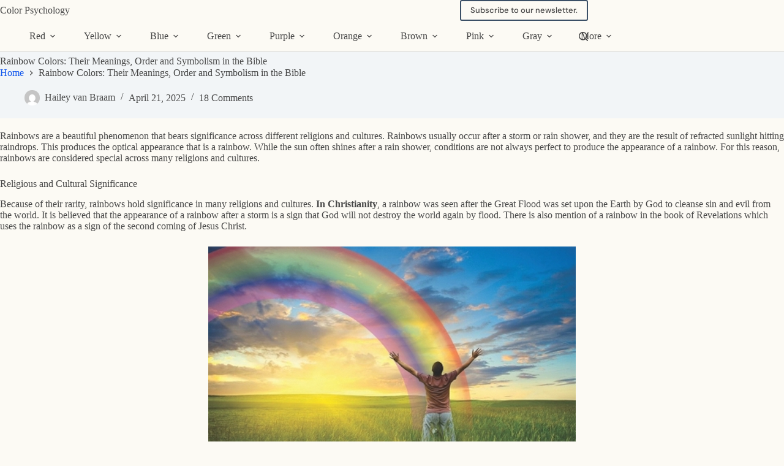

--- FILE ---
content_type: text/css
request_url: https://www.colorpsychology.org/wp-content/cache/min/1/wp-content/plugins/color-manipulation/demo/demo.css?ver=1769077518
body_size: -284
content:
table th{width:200px;text-align:right;padding-right:10px}#container{width:90%;margin:0 auto}#code-output{color:#333;border:solid 5px #333;border-top-width:80px}#color{width:200px;height:2em}#inputter a{padding:3px}.invisible{visibility:hidden}.description{font-size:1.2em;margin-bottom:30px;margin-top:30px;font-style:italic}.download{float:right}pre{background:#000;color:#fff;padding:15px}hr{border:0;width:80%;border-bottom:1px solid #aaa}#filter-output div,#combine-output span{width:60px;height:30px;display:inline-block;margin:10px}

--- FILE ---
content_type: text/css
request_url: https://www.colorpsychology.org/wp-content/cache/min/1/wp-content/plugins/color-palette-gen/assets/css/app.css?ver=1769077519
body_size: -42
content:
.cpg-container{display:flex;justify-content:center;align-items:center;flex-wrap:wrap;max-width:960px;margin:0 auto}.cpg-color-column{width:calc(20% - 20px);height:200px;margin:10px;padding:20px;border-radius:5px;box-shadow:0 2px 5px rgba(0,0,0,.1);text-align:center;position:relative}@media screen and (max-width:960px){.cpg-color-column{width:calc(33.33% - 20px)}}@media screen and (max-width:768px){.cpg-color-column{width:calc(50% - 20px)}}@media screen and (max-width:480px){.cpg-color-column{width:100%}}.cpg-color-info{margin-bottom:10px}.cpg-color-value{display:block;margin-bottom:5px;font-size:14px;cursor:pointer}.cpg-color-column-footer{position:absolute;bottom:20px;left:0;right:0}.cpg-color-column-lock{display:inline-block;margin:0 5px;padding:5px 10px;background-color:#f0f0f0;border-radius:3px;text-decoration:none;color:#333;font-size:12px}.cpg-regenerate-container{display:flex;justify-content:center;margin-top:20px}.cpg-regenerate-button{padding:10px 20px;background-color:#f0f0f0;border:none;border-radius:3px;cursor:pointer;font-size:14px}.cpg-toast{position:fixed;bottom:20px;left:50%;transform:translateX(-50%);padding:10px 20px;background-color:#333;color:#fff;border-radius:5px;opacity:.8}

--- FILE ---
content_type: application/javascript
request_url: https://www.colorpsychology.org/wp-content/cache/min/1/wp-content/plugins/color-palette-gen/assets/js/app.js?ver=1769077519
body_size: 604
content:
function getRGB(){var r=Math.floor(Math.random()*255);var g=Math.floor(Math.random()*255);var b=Math.floor(Math.random()*255);return[r,g,b]}
function getHex(rgb){var hex="#";rgb.forEach(function(val){var hexPartial=val.toString(16).padStart(2,'0');hex+=hexPartial});return hex}
function getCMYK(rgb){var r=rgb[0]/255;var g=rgb[1]/255;var b=rgb[2]/255;var k=1-Math.max(r,g,b);var c=(1-r-k)/(1-k);var m=(1-g-k)/(1-k);var y=(1-b-k)/(1-k);return[Math.round(c*100),Math.round(m*100),Math.round(y*100),Math.round(k*100)].join(",")}
function getContrast(rgb){return(Math.round(rgb[0]*299)+Math.round(rgb[1]*587)+Math.round(rgb[2]*114))/1000}
function generate(elements){elements.forEach(function(element){var rgb=getRGB();var hex=getHex(rgb);var cmyk=getCMYK(rgb);element.querySelector(".cpg-color-rgb").textContent="rgb("+rgb.join(", ")+")";element.querySelector(".cpg-color-hex").textContent=hex;element.querySelector(".cpg-color-cmyk").textContent="cmyk("+cmyk+")";element.style.backgroundColor=hex;var contrast=getContrast(rgb);if(contrast<128){element.style.color="#FFFFFF"}else{element.style.color="#000000"}})}
function regenerate(){var lockedColumns=document.querySelectorAll(".cpg-color-column[data-locked='false']");generate(lockedColumns)}
function copy(text){var tempElement=document.createElement("input");document.body.appendChild(tempElement);tempElement.value=text;tempElement.select();document.execCommand("copy");document.body.removeChild(tempElement)}
function showToast(){var toast=document.createElement("div");toast.className="cpg-toast";toast.textContent="Color code copied to clipboard.";document.body.appendChild(toast);setTimeout(function(){document.body.removeChild(toast)},2000)}
function init(){var initialHex=document.querySelector('.cpg-color-hex').textContent.trim();if(initialHex){var initialRgb=hexToRgb(initialHex);var initialColumn=document.querySelector('.cpg-color-column');initialColumn.style.backgroundColor=initialHex;initialColumn.querySelector('.cpg-color-rgb').textContent='rgb('+initialRgb.join(', ')+')';initialColumn.querySelector('.cpg-color-cmyk').textContent='cmyk('+getCMYK(initialRgb)+')';var contrast=getContrast(initialRgb);if(contrast<128){initialColumn.style.color='#FFFFFF'}else{initialColumn.style.color='#000000'}}
regenerate();var colorValues=document.querySelectorAll(".cpg-color-value");colorValues.forEach(function(colorValue){colorValue.addEventListener("click",function(){var text=this.textContent;copy(text);showToast()})});var lockButtons=document.querySelectorAll(".cpg-color-column-lock");lockButtons.forEach(function(lockButton){lockButton.addEventListener("click",function(event){event.preventDefault();var column=this.closest(".cpg-color-column");var isLocked=column.getAttribute("data-locked")==="true";column.setAttribute("data-locked",!isLocked);this.textContent=isLocked?"Lock":"Unlock"})});var regenerateButton=document.querySelector('.cpg-regenerate-button');regenerateButton.addEventListener('click',function(){regenerate()})}
function hexToRgb(hex){var result=/^#?([a-f\d]{2})([a-f\d]{2})([a-f\d]{2})$/i.exec(hex);return result?[parseInt(result[1],16),parseInt(result[2],16),parseInt(result[3],16)]:null}
document.addEventListener("DOMContentLoaded",function(){init()})

--- FILE ---
content_type: text/plain; charset=utf-8
request_url: https://ads.adthrive.com/http-api/cv2
body_size: 3848
content:
{"om":["0g8i9uvz","0iyi1awv","1","1028_8728253","1028_8739779","11142692","11509227","1185:1609898029","1185:1610326628","1185:1610326728","11896988","12010080","12010084","12010088","12184310","12441761","124843_10","124848_8","12552072","12552080","12552088","12552096","12gfb8kp","1606221","1610326728","17_24794122","17_24794130","17_24794136","1f6qgk36","1h7yhpl7","1qycnxb6","1szmtd70","1wwvmrwd","2132:44809575","2132:46170009","2132:46352349","2132:46352353","2179:578606630524081767","2249:567996566","2249:614129791","2249:664731943","2249:690636504","2249:691910064","2249:703669956","2249:706850630","2307:1wwvmrwd","2307:2gukmcyp","2307:4etfwvf1","2307:4ticzzkv","2307:4yesq9qe","2307:63aofd4c","2307:66r1jy9h","2307:6mrds7pc","2307:79yrb2xv","2307:7uqs49qv","2307:8orkh93v","2307:9jse9oga","2307:9krcxphu","2307:9nex8xyd","2307:b57avtlx","2307:bu0fzuks","2307:c1hsjx06","2307:c9os9ajg","2307:cuudl2xr","2307:egtdks83","2307:ewkg7kgl","2307:ey8vsnzk","2307:f3tdw9f3","2307:fpbj0p83","2307:gtanzg70","2307:h60hzvcs","2307:j1lywpow","2307:jyqeveu5","2307:khogx1r1","2307:m08soeku","2307:nmuzeaa7","2307:o15rnfuc","2307:o8icj9qr","2307:oj70mowv","2307:ox2tly0t","2307:plth4l1a","2307:rka8obw7","2307:rz1kxzaf","2307:s887ofe1","2307:tdv4kmro","2307:tqrzcy9l","2307:u30fsj32","2307:ubjltf5y","2307:w15c67ad","2409_15064_70_85445175","2409_15064_70_85445183","2409_15064_70_85445193","2409_15064_70_85808977","2409_15064_70_85809046","2409_15064_70_85809052","2409_25495_176_CR52092920","2409_25495_176_CR52092921","2409_25495_176_CR52092923","2409_25495_176_CR52178316","2409_25495_176_CR52178317","2409_25495_176_CR52186411","248492542","25108139","25_87z6cimm","25_c7i6r1q4","25_yi6qlg3p","262592","2662_200562_8182952","2676:85393219","2676:85402390","2676:85672708","2676:86083199","2676:86434208","2676:86434384","2676:86434411","2676:86434556","2676:86434563","2676:86434779","2676:86690088","2676:86690124","2676:86690127","2711_64_12171164","2715_9888_262592","2715_9888_558240","2760:176_CR52092921","28204","28205","28206","2_206_554462","2v5kak5m","308_125203_20","308_125204_13","3259298","33145609","3335_25247_700109379","33419345","33438474","33605623","33608958","33637455","34182009","3490:CR52092922","3646_185414_T26335189","3646_185414_T26469802","3658_104709_2gukmcyp","3658_104709_63aofd4c","3658_104709_c9os9ajg","3658_136236_9jse9oga","3658_1406006_T26265359","3658_150236_gjej01ec","3658_15106_u4atmpu4","3658_16352_b57avtlx","3658_16352_ehc482l0","3658_175625_jyqeveu5","3658_184142_T26068409","3658_184142_T26520074","3658_203382_f3tdw9f3","3658_203382_o8icj9qr","3658_22070_c3mkzf1p","3658_22070_ct0wxkj7","3658_22070_cxntlnlg","3658_22079_mne39gsk","3658_22895_rz1kxzaf","37cerfai","381513943572","39369099","3LMBEkP-wis","3v2n6fcp","409_216386","409_216396","409_216506","409_225980","409_226352","409_227223","458901553568","46352353","47192068","47745534","47869802","485027845327","4etfwvf1","4ticzzkv","4yesq9qe","53v6aquw","54269132","54779847","5504:203733","5504:203863","5504:203864","5510:u4atmpu4","5563_66529_OADD2.7353040902705_1EI6JL1KCNZJQTKTNU","5563_66529_OADD2.7353083169082_14CHQFJEGBEH1W68BV","5563_66529_OAIP.7139dd6524c85e94ad15863e778f376a","557_409_220364","557_409_223589","558_93_4yesq9qe","558_93_rz1kxzaf","558_93_u4atmpu4","559992","56071098","56183609","56341213","56920856","59751563","5s8wi8hf","61210719","61900466","61916211","61916223","61916225","61916229","61916233","61932925","61945704","61945716","62187798","6250_66552_1112688573","6250_66552_T26312015","627227759","627309156","627506494","628222860","628359076","628360579","628360582","628444259","628444349","628444433","628444439","628456310","628456382","628622163","628622172","628622178","628622244","628622247","628683371","628687043","628687157","628687460","628687463","628803013","628841673","629007394","629009180","629168010","629168565","629171196","629171202","629255550","62946748","62976224","62977989","62978076","630928655","63132759","632096508","63barbg1","659216891404","659713728691","668017635","680_99480_700109379","680_99480_700109389","683738007","683738706","684492634","684493019","690_99485_1610326628","694912939","697189989","697893306","697896012","6cqn9jfm","6ejtrnf9","6tj9m7jw","700109391","702397981","702720175","704889081","705115233","705115263","705115332","705115442","705115523","705116521","705116861","705117050","705119942","709257996","709746393","709943061","7354_138543_85445144","7354_138543_85445145","7354_138543_85445179","7354_138543_85445183","7354_138543_85808988","7354_217088_85987364","7354_217088_86434384","7354_217088_86434415","7354_217088_86698049","74243_74_18364017","74wv3qdx","77gj3an4","7969_149355_46352353","7imiw6gw","7sf7w6kh","7siwzlwt","80070329","8193078","821i184r","86434563","86991452","87007241","8b5u826e","8cq33uu4","8o298rkh93v","8orkh93v","9057/0328842c8f1d017570ede5c97267f40d","9057/211d1f0fa71d1a58cabee51f2180e38f","9057/5f448328401da696520ae886a00965e2","97_8193073","9855/c4f4b44b9c1781e5730dbcc4c5c4539b","99r40b5e","9cjkvhqm","9krcxphu","9n8lamyh","9nex8xyd","9qentkjb","a2uqytjp","a3ts2hcp","a8beztgq","abhu2o6t","ad6783io","af9kspoi","amq35c4f","b57avtlx","b5idbd4d","bd5xg6f6","bsgbu9lt","bu0fzuks","c0mw623r","c1hsjx06","c3dhicuk","c3mkzf1p","c95grpwi","ce17a6ey","cr-2azmi2ttu9vd","cr-2azmi2ttuatj","cr-2azmi2ttubxe","cr-6ovjht2euatj","cr-Bitc7n_p9iw__vat__49i_k_6v6_h_jce2vj5h_zKxG6djrj","cr-aaw20e3rubwj","cr-h6q46o706lrgv2","cr-lg354l2uvergv2","cr-r4f7rrtuuatj","cu298udl2xr","cuudl2xr","d8tju6ee","da4ry5vp","daw00eve","ddr52z0n","dsugp5th","e2c76his","ea298l0nev6","eal0nev6","egbgqhyb","extremereach_creative_76559239","f0u03q6w","f3tdw9f3","f6qmqhx2","fdujxvyb","fjp0ceax","fqf2molo","fybdgtuw","g2ozgyf2","g4iapksj","g4kw4fir","ge1982y6","gtanzg70","h4d8w3i0","haf4w7r0","hcbr5cj6","hffavbt7","hgrz3ggo","hu52wf5i","i2aglcoy","i3k169kv","icajkkn0","ij0o9c81","ir7orip8","j1lywpow","j4r0agpc","jyqeveu5","k2xfz54q","k5lnzw20","kli1n6qv","knoebx5v","ksrdc5dk","ldsdwhka","lhgwl31z","ll29877hviy","ll77hviy","ln7h8v9d","lp37a2wq","lxlnailk","mbzb7hul","miij1rns","muvxy961","n4mlvfy3","n8w0plts","niaytq9d","nmm1c7f0","nr2985arrhc","nr5arrhc","o15rnfuc","o2s05iig","o8icj9qr","op9gtamy","oril4wg7","oz31jrd0","p7176b0m","phlvi7up","pi2989dvb89","piwneqqj","pl298th4l1a","plth4l1a","pz8lwofu","qlhur51f","r5cmledu","riaslz7g","rk5pkdan","rka8obw7","rz1kxzaf","s4s41bit","s4w0zwhd","s887ofe1","sjjqrcrc","sl57pdtd","t7d69r6a","td8zomk2","ti0s3bz3","tjymxbdc","u2x4z0j8","u30fsj32","u32980fsj32","u4atmpu4","utberk8n","v5w56b83","v705kko8","vdcb5d4i","vdpy7l2e","ve59bb3u","ven7pu1c","vfnvolw4","vhlpsbep","vwg10e52","w1ws81sy","wf9qekf0","wlxfvdbo","wq5j4s9t","wvuhrb6o","wxfnrapl","x21s451d","xgjdt26g","xgzzblzl","xncaqh7c","xtxa8s2d","xv2pxoj4","xxvcmcug","y141rtv6","y51tr986","ybfhxisi","yi6qlg3p","yvirjmu3","zg3scue8","zqs7z6cq","zw6jpag6","zwzjgvpw","7979132","7979135"],"pmp":[],"adomains":["123notices.com","1md.org","about.bugmd.com","acelauncher.com","adameve.com","akusoli.com","allyspin.com","askanexpertonline.com","atomapplications.com","bassbet.com","betsson.gr","biz-zone.co","bizreach.jp","braverx.com","bubbleroom.se","bugmd.com","buydrcleanspray.com","byrna.com","capitaloneshopping.com","clarifion.com","combatironapparel.com","controlcase.com","convertwithwave.com","cotosen.com","countingmypennies.com","cratedb.com","croisieurope.be","cs.money","dallasnews.com","definition.org","derila-ergo.com","dhgate.com","dhs.gov","displate.com","easyprint.app","easyrecipefinder.co","ebook1g.peptidesciences.com","fabpop.net","familynow.club","filejomkt.run","fla-keys.com","folkaly.com","g123.jp","gameswaka.com","getbugmd.com","getconsumerchoice.com","getcubbie.com","gowavebrowser.co","gowdr.com","gransino.com","grosvenorcasinos.com","guard.io","hero-wars.com","holts.com","instantbuzz.net","itsmanual.com","jackpotcitycasino.com","justanswer.com","justanswer.es","la-date.com","lightinthebox.com","liverrenew.com","local.com","lovehoney.com","lulutox.com","lymphsystemsupport.com","manualsdirectory.org","meccabingo.com","medimops.de","mensdrivingforce.com","millioner.com","miniretornaveis.com","mobiplus.me","myiq.com","national-lottery.co.uk","naturalhealthreports.net","nbliver360.com","nikke-global.com","nordicspirit.co.uk","nuubu.com","onlinemanualspdf.co","original-play.com","outliermodel.com","paperela.com","paradisestays.site","parasiterelief.com","peta.org","photoshelter.com","plannedparenthood.org","playvod-za.com","printeasilyapp.com","printwithwave.com","profitor.com","quicklearnx.com","quickrecipehub.com","rakuten-sec.co.jp","rangeusa.com","refinancegold.com","robocat.com","royalcaribbean.com","saba.com.mx","shift.com","simple.life","spinbara.com","systeme.io","taboola.com","tackenberg.de","temu.com","tenfactorialrocks.com","theoceanac.com","topaipick.com","totaladblock.com","usconcealedcarry.com","vagisil.com","vegashero.com","vegogarden.com","veryfast.io","viewmanuals.com","viewrecipe.net","votervoice.net","vuse.com","wavebrowser.co","wavebrowserpro.com","weareplannedparenthood.org","xiaflex.com","yourchamilia.com"]}